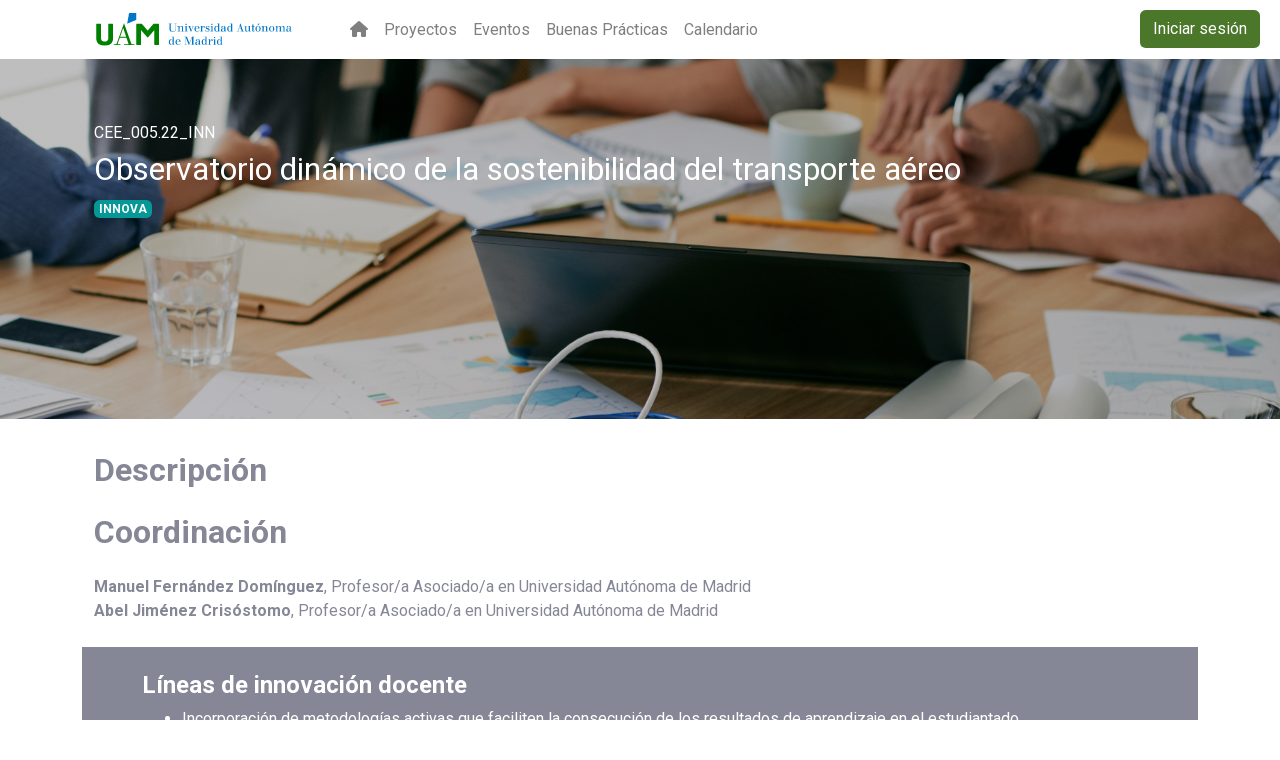

--- FILE ---
content_type: text/html; charset=utf-8
request_url: https://innovaciondocente.uam.es/project/1061
body_size: 9408
content:



<!DOCTYPE html>
<html lang="en">
<head>  
    <meta charset="utf-8">
    <meta http-equiv="X-UA-Compatible" content="IE=edge">
    <meta name="viewport" content="width=device-width, initial-scale=1, shrink-to-fit=no">
    <meta name="description" content="">
    <meta name="author" content="">

    <title> Innovacion docente </title>
    <link rel="shortcut icon" href="/static/img/favicon.ico" type="image/x-icon">

    <!-- Font Awesome icons (free version)-->
    <link href="/static/vendor/fontawesome-free-6.1.2-web/css/all.min.css" rel="stylesheet" type="text/css">

    <!-- Google Fonts -->
    <link rel="preconnect" href="https://fonts.googleapis.com">
    <link rel="preconnect" href="https://fonts.gstatic.com" crossorigin>
    <link href="https://fonts.googleapis.com/css2?family=Roboto:ital,wght@0,300;0,400;0,700;1,300;1,400;1,700&display=swap" rel="stylesheet">
    
    <link href="/static/vendor/datatables/dataTables.bootstrap4.min.css" rel="stylesheet">
    <link href="/static/vendor/fullcalendar/main.css" rel="stylesheet" />

    <link rel="stylesheet" href="/static/CACHE/css/output.7b468f0fdadd.css" type="text/css">
</head>
    <body id="page-top" class="innovaciondocente_landing">

        

        

<!-- Navigation-->
<nav class="navbar navbar-expand-lg navbar-light innovaciondocente_landing-navbar">
    
    <button class="navbar-toggler innovaciondocente_landing-navbar-toggler" type="button" data-toggle="collapse" data-target="#navbarSupportedContent" aria-controls="navbarSupportedContent" aria-expanded="false" aria-label="Toggle navigation"><span class="navbar-toggler-icon"></span></button>

    <div class="d-lg-none d-inline-block innovaciondocente_landing-navbar-logo">
        <a href="/"><img src="/static/img/LogoUAM.svg" width="200" height="auto" class="align-top" alt=""></a>
    </div>

    <div class="container innovaciondocente_landing-navbar-container">
        <a class="navbar-brand mr-5 d-none d-lg-inline-block" href="/">
            <img src="/static/img/LogoUAM.svg" width="200" height="auto" class="align-top" alt="">
        </a>
        
        <div class="collapse navbar-collapse" id="navbarSupportedContent">
            <ul class="navbar-nav">
                <li class="nav-item"><a class="nav-link" href="/"><i class="fas fa-house"></i></a></li>
                <li class="nav-item"><a class="nav-link" href="/projects/">Proyectos </a></li>

                <!-- Hide innovationgroups URLs until it is active -->
                <!-- <li class="nav-item"><a class="nav-link" href="INNOVATIONGOUPS_URL_HERE">Grupos de Innovación </a></li> -->

                <li class="nav-item"><a class="nav-link" href="/events/">Eventos</a></li>
                <li class="nav-item"><a class="nav-link" href="/goodpractices/">Buenas Prácticas</a></li>
                
                <li class="nav-item"><a class="nav-link" href="/calendar">Calendario</a></li>
            </ul>
        </div>
    </div>
    
    <a class="innovaciondocente_landing-nav-login btn btn-uam" href="/accounts/login/">Iniciar sesión</a>
</nav>

        
        
<!-- Page Content-->
<div class="container-fluid p-0 innovaciondocente_page_project">

    <!-- Full width banner -->
    <div class="jumbotron jumbotron-fluid">
        <div class="container">
            <h6 class="text-white">CEE_005.22_INN</h6>
            <h2 class="text-white">Observatorio dinámico de la sostenibilidad del transporte aéreo</h2>
            <ul class="list-inline">
                <li class="list-inline-item"><span class="badge badge-info">INNOVA</span></li>
                <li class="list-inline-item"><span class="badge badge-info"></span></li>
            </ul>
        </div>
        <div class="innovaciondocente_jumbo-overlay"></div>
    </div>

    <div class="container">
        <section class="my-4">
            <h2 class="font-weight-bold">Descripción</h2>
            <article class="mt-4">
                <p></p>
            </article>
        </section>
        <section class="my-4">
            <h2 class="font-weight-bold">Coordinación</h2>
            <article class="mt-4">
                <ul class="list-unstyled">
                    
                        <li><b>Manuel Fernández Domínguez</b>, Profesor/a Asociado/a en Universidad Autónoma de Madrid   </li>
                        
                    
                        <li><b>Abel Jiménez Crisóstomo</b>, Profesor/a Asociado/a en Universidad Autónoma de Madrid   </li>
                        
                    
                </ul>
            </article>
        </section>
        <section class="my-4">
            <article class="row bg-secondary text-white px-5 pt-4">
                <div class="col-12">
                    <h4 class="font-weight-bold">Líneas de innovación docente</h4>
                    <ul>
                        
                            
                            
                                <li>Incorporación de metodologías activas que faciliten la consecución de los resultados  de aprendizaje en el estudiantado.</li>
                            
                        
                            
                            
                                <li>Uso de herramientas TIC que faciliten la incorporación de metodologías activas para el aprendizaje o para el desarrollo de procesos de evaluación.</li>
                            
                        
                            
                            
                                <li>Innovación docente en Prácticas, Prácticum y TFG/TFM.</li>
                            
                        
                        
                    </ul>
                </div>
            </article>
        </section>
        <section class="my-4">
            <h2 class="font-weight-bold">Resumen de los resultados</h2>
            <article class="mt-4">
                <p>OBSERVATORIO DIN&Aacute;MICO DE LA SOSTENIBILIDAD DEL TRANSPORTE A&Eacute;REO</p>
            </article>
        </section>

        <section class="my-4">
            <h2 class="font-weight-bold">Evento en que se presenta</h2>
            <article class="mt-4">
            
                <dl>
                  <dt>Evento</dt>
                  <dd><a href="/event/13">IX Semana de la Innovación Docente UAM</a></dd>
                  <dt>Sesión</dt>
                  <dd>11 de octubre de 2023 a las 12:00 en Sala polivalente de la Plaza Mayor de la UAM</dd>
                </dl>
                  
                
                  <div class="embed-responsive embed-responsive-4by3"><embed class="embed-responsive-item" src="/media/uploads/2023/09/18/POSTER_CEE_005.22_INN.pdf" /></div>
                
            
            </article>
        </section>
    </div>
</div>


        <hr class="mt-5"/>
        
        <!-- Footer-->
        <footer class="container">
            <div class="row my-5">
                <section class="col-6">
                    <div class="mb-2"> 
                        <div class="border-right border-light">
                            <article>
                                <h4> Innovación Docente </h4>
                                <p><a href="https://www.uam.es/uam/apoyo-docencia">Unidad de Apoyo a la Docencia</a>. <br>Edificio del Centro de Estudios de Posgrado, planta baja. <br><a class="color-uam" href="mailto:innovacion.docente@uam.es"><b>innovacion.docente@uam.es</b></a></p>
                            </article>
                        </div>
                    </div>
                </section>
                <section class="col-6">
                  
                    <ul class="navbar-nav">
                        <li class="nav-item"><a class="color-uam" href="https://www.uam.es/uam/politica-privacidad">Política de Privacidad</a></li>

                        <li class="nav-item"><a class="color-uam" href="/accesibilidad">Accesibilidad</a></li>
                    </ul>
                    

 
                   
                </section>
            </div>
        </footer>

        <!-- Bootstrap core JavaScript-->
        <script type="text/javascript" charset="utf-8" src="/static/vendor/jquery/jquery.min.js"></script>
        <script type="text/javascript" charset="utf-8" src="/static/vendor/bootstrap/js/bootstrap.bundle.min.js"></script>

        <!-- Core plugin JavaScript-->
        <script type="text/javascript" charset="utf-8" src="/static/vendor/jquery-easing/jquery.easing.min.js"></script>
        <script type="text/javascript" charset="utf-8" src="/static/vendor/js-cookie/dist/js.cookie.min.js"></script>

        <!-- Page level plugins -->
        <script type="text/javascript" charset="utf-8" src="/static/vendor/datatables/jquery.dataTables.min.js"></script>
        <script type="text/javascript" charset="utf-8" src="/static/vendor/datatables/dataTables.bootstrap4.min.js"></script>

        <script type="text/javascript" charset="utf-8" src="/static/vendor/fullcalendar/main.js"></script>
        <script type="text/javascript" charset="utf-8" src="/static/vendor/fullcalendar/locales/es.js"></script>
        <script type="text/javascript" charset="utf-8" src="/static/vendor/axios/axios.min.js"></script>
      
        <script type="text/javascript" charset="utf-8" src="/static/js/main.js"></script>

         
    </body>
</html>

--- FILE ---
content_type: application/javascript
request_url: https://innovaciondocente.uam.es/static/js/main.js
body_size: 824
content:

jQuery( function () {

  $('[data-toggle="tooltip"]').tooltip()
  $('[data-toggle="popover"]').popover()

    datatable = $('.dataTable').DataTable( {
      language: {
          url: '/static/json/datatables/es_es.json',
        },
      order: [],
      pageLength: 50,
      retrieve: true,
      responsive: true
    });
    datatable.draw();


    // Toggle the side navigation
    $("#sidebarToggle, #sidebarToggleTop").on('click', function(e) {
      $("body").toggleClass("sidebar-toggled");
      $(".sidebar").toggleClass("toggled");
      if ($(".sidebar").hasClass("toggled")) {
        $('.sidebar .collapse').collapse('hide');
      };
    });
} );

// Common setups for ChartJS

try {
  Chart.defaults.global.elements.line.tension = 0;
  Chart.defaults.global.legend.position = 'bottom';
} catch (error) {

}